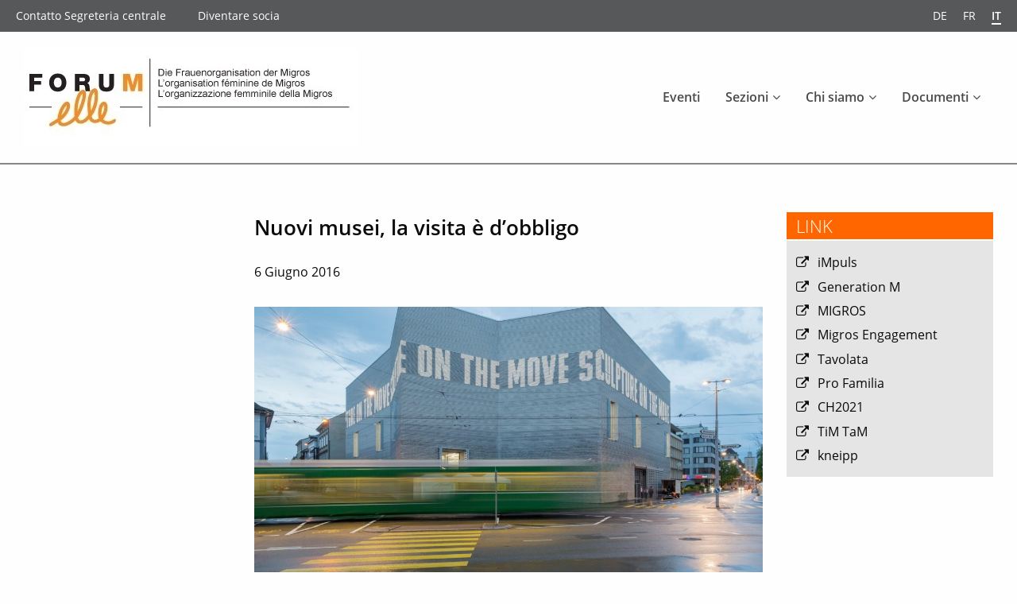

--- FILE ---
content_type: text/html; charset=UTF-8
request_url: https://www.forum-elle.ch/it/2016/06/06/nuovi-musei-la-visita-e-dobbligo/
body_size: 8887
content:
<!DOCTYPE html>
<html lang="it-IT">
  <head>
        <meta charset="utf-8">
    <meta http-equiv="X-UA-Compatible" content="IE=edge">
    <meta name="viewport" content="width=device-width, initial-scale=1">
    <script type="application/ld+json">{
    "@context": "http:\/\/schema.org",
    "@type": "BlogPosting",
    "mainEntityOfPage": {
        "@type": "WebPage"
    },
    "headline": "Nuovi musei, la visita \u00e8 d\u2019obbligo",
    "datePublished": "2016-06-06T12:25:43+00:00",
    "dateModified": "2016-06-07T13:58:37+00:00",
    "author": {
        "@type": "Person",
        "name": "Monika Fr\u00fch"
    },
    "publisher": {
        "@type": "Organization",
        "name": "FORUM elle"
    },
    "description": "Quest\u2019anno in Svizzera apriranno o riapriranno le porte diversi nuovi e rinnovati musei. In alcuni casi l\u2019architettura \u00e8 semplicemente spettacolare, meta perfetta per una gita interessante. Il Kunstmuseum di Basilea \u00e8 gi\u00e0 aperto e ha fatto fatica a gestire l\u2019enorme afflusso di visitatori durante le giornate di porte aperte. Seguir\u00e0 la nuova apertura dopo l\u2019ingrandimento del Museo nazionale di Zurigo, il nuovo Museo d\u2019Arte dei Grigioni di Coira, il Naturmuseum di San Gallo e il Bibel+Orient Museum di Friborgo. Un clic sui nomi in arancione dei musei vi porta direttamente sulla rispettiva website. ",
    "image": {
        "@type": "ImageObject",
        "url": "https:\/\/www.forum-elle.ch\/assets\/lbwp-cdn\/forumelle\/files\/1464273420\/6_neue-museen-in-der-schweiz_kunstmuseum-basel-1200x800.jpg",
        "height": 800,
        "width": 1200
    }
}</script><meta name='robots' content='index, follow, max-image-preview:large, max-snippet:-1, max-video-preview:-1' />

	<!-- This site is optimized with the Yoast SEO plugin v26.7 - https://yoast.com/wordpress/plugins/seo/ -->
	<title>Nuovi musei, la visita è d’obbligo - FORUM elle</title>
	<meta name="description" content="Quest’anno in Svizzera apriranno o riapriranno le porte diversi nuovi e rinnovati musei. In alcuni casi l’architettura è semplicemente spettacolare, meta perfetta per una gita interessante. Il Kunstmuseum di Basilea è già aperto e ha fatto fatica a gestire l’enorme afflusso di visitatori durante le giornate di porte aperte. Seguirà la nuova apertura dopo l’ingrandimento del Museo nazionale di Zurigo, il nuovo Museo d’Arte dei Grigioni di Coira, il Naturmuseum di San Gallo e il Bibel+Orient Museum di Friborgo. Un clic sui nomi in arancione dei musei vi porta direttamente sulla rispettiva website." />
	<link rel="canonical" href="https://www.forum-elle.ch/it/2016/06/06/nuovi-musei-la-visita-e-dobbligo/" />
	<meta property="og:locale" content="it_IT" />
	<meta property="og:type" content="article" />
	<meta property="og:title" content="Nuovi musei, la visita è d’obbligo - FORUM elle" />
	<meta property="og:description" content="Quest’anno in Svizzera apriranno o riapriranno le porte diversi nuovi e rinnovati musei. In alcuni casi l’architettura è semplicemente spettacolare, meta perfetta per una gita interessante. Il Kunstmuseum di Basilea è già aperto e ha fatto fatica a gestire l’enorme afflusso di visitatori durante le giornate di porte aperte. Seguirà la nuova apertura dopo l’ingrandimento del Museo nazionale di Zurigo, il nuovo Museo d’Arte dei Grigioni di Coira, il Naturmuseum di San Gallo e il Bibel+Orient Museum di Friborgo. Un clic sui nomi in arancione dei musei vi porta direttamente sulla rispettiva website." />
	<meta property="og:url" content="https://www.forum-elle.ch/it/2016/06/06/nuovi-musei-la-visita-e-dobbligo/" />
	<meta property="og:site_name" content="FORUM elle" />
	<meta property="article:published_time" content="2016-06-06T12:25:43+00:00" />
	<meta property="article:modified_time" content="2016-06-07T13:58:37+00:00" />
	<meta property="og:image" content="https://assets01.sdd1.ch/assets/lbwp-cdn/forumelle/files/1464273420/6_neue-museen-in-der-schweiz_kunstmuseum-basel.jpg" />
	<meta property="og:image:width" content="1680" />
	<meta property="og:image:height" content="1120" />
	<meta property="og:image:type" content="image/jpeg" />
	<meta name="author" content="Monika Früh" />
	<meta name="twitter:card" content="summary_large_image" />
	<meta name="twitter:label1" content="Written by" />
	<meta name="twitter:data1" content="Monika Früh" />
	<!-- / Yoast SEO plugin. -->


<link rel="alternate" type="application/rss+xml" title="FORUM elle &raquo; Nuovi musei, la visita è d’obbligo Feed dei commenti" href="https://www.forum-elle.ch/it/2016/06/06/nuovi-musei-la-visita-e-dobbligo/feed/" />
<link rel="alternate" title="oEmbed (JSON)" type="application/json+oembed" href="https://www.forum-elle.ch/wp-json/oembed/1.0/embed?url=https%3A%2F%2Fwww.forum-elle.ch%2Fit%2F2016%2F06%2F06%2Fnuovi-musei-la-visita-e-dobbligo%2F&#038;lang=it" />
<link rel="alternate" title="oEmbed (XML)" type="text/xml+oembed" href="https://www.forum-elle.ch/wp-json/oembed/1.0/embed?url=https%3A%2F%2Fwww.forum-elle.ch%2Fit%2F2016%2F06%2F06%2Fnuovi-musei-la-visita-e-dobbligo%2F&#038;format=xml&#038;lang=it" />
<link rel="dns-prefetch" href="https://stats.comotive.ch" />
<link rel="preconnect" href="https://assets01.sdd1.ch" />
<style id='wp-img-auto-sizes-contain-inline-css' type='text/css'>
img:is([sizes=auto i],[sizes^="auto," i]){contain-intrinsic-size:3000px 1500px}
/*# sourceURL=wp-img-auto-sizes-contain-inline-css */
</style>
<link rel='stylesheet' href='https://assets01.sdd1.ch/wp-content/plugins/lbwp/resources/css/lbwp-frontend__489.css' type='text/css' media='all' />
<link rel='stylesheet' href='https://assets01.sdd1.ch/wp-content/plugins/lbwp/resources/libraries/fancybox/fancybox.min__26.css' type='text/css' media='all' />
<link rel='stylesheet' href='https://assets01.sdd1.ch/wp-content/plugins/lbwp/resources/css/events/frontend__489.css' type='text/css' media='all' />
<link rel='stylesheet' href='https://assets01.sdd1.ch/wp-includes/css/dist/block-library/style.min__69.css' type='text/css' media='all' />
<style id='classic-theme-styles-inline-css' type='text/css'>
/*! This file is auto-generated */
.wp-block-button__link{color:#fff;background-color:#32373c;border-radius:9999px;box-shadow:none;text-decoration:none;padding:calc(.667em + 2px) calc(1.333em + 2px);font-size:1.125em}.wp-block-file__button{background:#32373c;color:#fff;text-decoration:none}
/*# sourceURL=/wp-includes/css/classic-themes.min.css */
</style>
<link rel='stylesheet' href='https://assets01.sdd1.ch/wp-content/themes/lbwp-standard-02/assets/_standard/styles/theme__16152.css' type='text/css' media='all' />
<link rel='stylesheet' href='https://assets01.sdd1.ch/wp-content/themes/lbwp-standard-02/assets/_standard/styles/font-awesome.min__16152.css' type='text/css' media='all' />
<link rel='stylesheet' href='https://assets01.sdd1.ch/wp-content/themes/forum-elle/assets/styles/forum-elle__1431.css' type='text/css' media='all' />
<link rel='stylesheet' href='https://assets01.sdd1.ch/wp-content/plugins/lbwp/resources/js/slick-carousel/1.6.x/slick.min__489.css' type='text/css' media='all' />
<script type="text/javascript" src="https://assets01.sdd1.ch/wp-includes/js/jquery/jquery.min__371.js" id="jquery-core-js"></script>
<script type="text/javascript" src="https://assets01.sdd1.ch/wp-includes/js/jquery/jquery-migrate.min__341.js" id="jquery-migrate-js"></script>
<script type="text/javascript" src="https://assets01.sdd1.ch/wp-content/plugins/lbwp/resources/js/focuspoint/jquery.focuspoint.min__489.js" id="lbwp-focuspoint-js"></script>
<link rel="https://api.w.org/" href="https://www.forum-elle.ch/wp-json/" /><link rel="alternate" title="JSON" type="application/json" href="https://www.forum-elle.ch/wp-json/wp/v2/posts/13042" /><link rel="EditURI" type="application/rsd+xml" title="RSD" href="https://www.forum-elle.ch/xmlrpc.php?rsd" />
<link rel='shortlink' href='https://www.forum-elle.ch/?p=13042' />

      <script type="text/javascript">
        var lbwpGlobal = {"language":"it","version":"1431"}
      </script>
    
      <script type="text/javascript">
        var focusPointConfig = {"functionSelector":".lbwp-focuspoint","autoRegisterLibrary":true,"overrideWpGalleries":false,"overrideWpImageBlock":true,"overrideWpGalleryBlock":true,"gallerySettings":{"imageSize":"large","linkTo":false,"imageCrop":true,"columns":3,"printCaptions":false,"dataAttributes":[],"container":"\n        <div class=\"gallery gallery-focuspoint gallery-size-{imageSize} {classes}\">\n          {content}\n        <\/div>\n        {blockCaption}\n      ","element":"\n        <figure class=\"gallery-item\"{attr}>\n          {image}\n          <figcaption>{caption}<\/figcaption>\n        <\/figure>\n      "}};
        jQuery(function() {
          jQuery(focusPointConfig.functionSelector).focusPoint();
        });
        var lbwpReRunTrigger = 0;
        function lbwpReRunFocusPoint() {
          if (lbwpReRunTrigger > 0) clearTimeout(lbwpReRunTrigger);
          lbwpReRunTrigger = setTimeout(function() {
            jQuery(focusPointConfig.functionSelector).focusPoint();
          }, 50);
        }
        function lbwpFixCloneFocusPoint(event, slick) {
          var slider = jQuery(this);
          setTimeout(function() {
            var clones = slider.find(".slick-cloned");
            var items = slider.find(".slick-slide:not(.slick-cloned)").length;
            clones.each(function() {
              var clone = jQuery(this);
              var index = clone.data("slick-index");
              if (index < 0) {
                var originalIndex = (index === -1) ? (items-1) : (items-2);
              } else if (index > 0) {
                var originalIndex = (((index+1) - items) === 1) ? 0 : 1;
              }
              var original = slider.find("[data-slick-index=" + originalIndex  + "] img");
              clone.find("img").attr("style", original.attr("style"));
            });
          }, 350);
	      }
	      document.addEventListener("lazybeforeunveil", function(e){
          lbwpReRunFocusPoint();
        });
      </script>
    <script>var lbwpFormFieldConditions = [];</script>
      <link rel="alternate" type="text/xml" title="www.forum-elle.ch - RSS Feed" href="https://www.forum-elle.ch/it/feed/rss/" />
      <link rel="alternate" type="application/atom+xml" title="www.forum-elle.ch - Atom Feed" href="https://www.forum-elle.ch/it/feed/atom/" />
      <link rel="alternate" type="application/rss+xml" title="www.forum-elle.ch - RSS Feed" href="https://www.forum-elle.ch/it/feed/" />
    <meta name="thumbnail" content="https://assets01.sdd1.ch/assets/lbwp-cdn/forumelle/files/1464273420/6_neue-museen-in-der-schweiz_kunstmuseum-basel-300x300.jpg" />
    <link href="https://assets01.sdd1.ch/wp-content/themes/lbwp-standard-02/assets/_standard/fonts/opensans/opensans.css" rel="stylesheet" type="text/css">      </head>
<body class="wp-singular post-template-default single single-post postid-13042 single-format-standard wp-theme-lbwp-standard-02 wp-child-theme-forum-elle mfred-gallery-default lang-it">


<div class="off-canvas-wrapper">
  <div class="off-canvas-wrapper-inner" data-off-canvas-wrapper>
  <div class="off-canvas position-right" id="mfred-main-off-canvas" data-off-canvas >
          <nav class="lang">
        <ul>
                      <li class="">
              <a href="https://www.forum-elle.ch/de/"><b>de</b></a>
            </li>
                      <li class="">
              <a href="https://www.forum-elle.ch/fr/"><b>fr</b></a>
            </li>
                      <li class="current">
              <a href="https://www.forum-elle.ch/it/2016/06/06/nuovi-musei-la-visita-e-dobbligo/"><b>it</b></a>
            </li>
                  </ul>
      </nav>
        <nav class="main v-list"><ul id="mfred-main-menu-mobile" class="root"><li id="menu-item-9187" class="menu-item menu-item-type-post_type menu-item-object-page menu-item-9187"><a href="https://www.forum-elle.ch/it/programma-di-eventi/">Eventi</a></li>
<li id="menu-item-9736" class="menu-item menu-item-type-custom menu-item-object-custom menu-item-has-children menu-item-9736"><a href="/it/sektionen/">Sezioni</a>
<ul class="sub-menu">
	<li id="menu-item-9651" class="menu-item menu-item-type-post_type menu-item-object-section menu-item-9651"><a href="https://www.forum-elle.ch/it/sektionen/alto-vallese/">Alto Vallese</a></li>
	<li id="menu-item-9656" class="menu-item menu-item-type-post_type menu-item-object-section menu-item-9656"><a href="https://www.forum-elle.ch/it/sektionen/argovia/">Argovia</a></li>
	<li id="menu-item-9661" class="menu-item menu-item-type-post_type menu-item-object-section menu-item-9661"><a href="https://www.forum-elle.ch/it/sektionen/basilea/">Basilea</a></li>
	<li id="menu-item-9666" class="menu-item menu-item-type-post_type menu-item-object-section menu-item-9666"><a href="https://www.forum-elle.ch/it/sektionen/basso-vallese/">Basso Vallese</a></li>
	<li id="menu-item-9671" class="menu-item menu-item-type-post_type menu-item-object-section menu-item-9671"><a href="https://www.forum-elle.ch/it/sektionen/berna/">Berna</a></li>
	<li id="menu-item-9676" class="menu-item menu-item-type-post_type menu-item-object-section menu-item-9676"><a href="https://www.forum-elle.ch/it/sektionen/friburgo/">Friburgo</a></li>
	<li id="menu-item-9686" class="menu-item menu-item-type-post_type menu-item-object-section menu-item-9686"><a href="https://www.forum-elle.ch/it/sektionen/lucerna/">Lucerna / Svizzera centrale</a></li>
	<li id="menu-item-9691" class="menu-item menu-item-type-post_type menu-item-object-section menu-item-9691"><a href="https://www.forum-elle.ch/it/sektionen/neuchatel-it/">Neuchatel</a></li>
	<li id="menu-item-9696" class="menu-item menu-item-type-post_type menu-item-object-section menu-item-9696"><a href="https://www.forum-elle.ch/it/sektionen/raetia-coira/">Rätia Coira</a></li>
	<li id="menu-item-9701" class="menu-item menu-item-type-post_type menu-item-object-section menu-item-9701"><a href="https://www.forum-elle.ch/it/sektionen/san-gallo/">San Gallo</a></li>
	<li id="menu-item-9706" class="menu-item menu-item-type-post_type menu-item-object-section menu-item-9706"><a href="https://www.forum-elle.ch/it/sektionen/sciaffusa/">Sciaffusa</a></li>
	<li id="menu-item-9711" class="menu-item menu-item-type-post_type menu-item-object-section menu-item-9711"><a href="https://www.forum-elle.ch/it/sektionen/soletta/">Soletta</a></li>
	<li id="menu-item-9716" class="menu-item menu-item-type-post_type menu-item-object-section menu-item-9716"><a href="https://www.forum-elle.ch/it/sektionen/ticino/">Ticino</a></li>
	<li id="menu-item-9721" class="menu-item menu-item-type-post_type menu-item-object-section menu-item-9721"><a href="https://www.forum-elle.ch/it/sektionen/vaud-it/">Vaud</a></li>
	<li id="menu-item-9726" class="menu-item menu-item-type-post_type menu-item-object-section menu-item-9726"><a href="https://www.forum-elle.ch/it/sektionen/winterthur-it/">Winterthur</a></li>
	<li id="menu-item-9731" class="menu-item menu-item-type-post_type menu-item-object-section menu-item-9731"><a href="https://www.forum-elle.ch/it/sektionen/zurigo/">Zurigo</a></li>
</ul>
</li>
<li id="menu-item-9737" class="menu-item menu-item-type-post_type menu-item-object-page menu-item-has-children menu-item-9737"><a href="https://www.forum-elle.ch/it/chi-siamo/">Chi siamo</a>
<ul class="sub-menu">
	<li id="menu-item-9742" class="menu-item menu-item-type-post_type menu-item-object-page menu-item-9742"><a href="https://www.forum-elle.ch/it/chi-siamo/forum-elle-una-storia-movimentata/">Storia</a></li>
	<li id="menu-item-9747" class="menu-item menu-item-type-post_type menu-item-object-page menu-item-9747"><a href="https://www.forum-elle.ch/it/chi-siamo/organizzazione/">Organizzazione</a></li>
	<li id="menu-item-10338" class="menu-item menu-item-type-post_type menu-item-object-page menu-item-10338"><a href="https://www.forum-elle.ch/it/documenti/impressioni/">Immagini</a></li>
</ul>
</li>
<li id="menu-item-10202" class="menu-item menu-item-type-custom menu-item-object-custom menu-item-has-children menu-item-10202"><a href="/it/documenti/media/">Documenti</a>
<ul class="sub-menu">
	<li id="menu-item-10200" class="menu-item menu-item-type-post_type menu-item-object-page menu-item-10200"><a href="https://www.forum-elle.ch/it/documenti/media/">Media</a></li>
	<li id="menu-item-9646" class="menu-item menu-item-type-post_type menu-item-object-page menu-item-9646"><a href="https://www.forum-elle.ch/it/documenti/pubblicazioni/">Pubblicazioni</a></li>
	<li id="menu-item-10204" class="menu-item menu-item-type-post_type menu-item-object-page menu-item-10204"><a href="https://www.forum-elle.ch/it/documenti/rapporto-annuale/">Rapporto annuale</a></li>
	<li id="menu-item-10206" class="menu-item menu-item-type-post_type menu-item-object-page menu-item-10206"><a href="https://www.forum-elle.ch/it/documenti/cronaca/">Cronaca</a></li>
</ul>
</li>
</ul></nav>    <nav class="meta v-list"><ul id="menu-topmenu-it" class=""><li id="menu-item-15138" class="menu-item menu-item-type-post_type menu-item-object-page menu-item-15138"><a href="https://www.forum-elle.ch/it/chi-siamo/contatto/">Contatto Segreteria centrale</a></li>
<li id="menu-item-9626" class="menu-item menu-item-type-post_type menu-item-object-page menu-item-9626"><a href="https://www.forum-elle.ch/it/chi-siamo/diventare-socia/">Diventare socia</a></li>
</ul></nav>    <div class="close-button-wrapper">
      <button class="close-button" aria-label="Close menu" type="button" data-close>
        <i class="fa fa-close"></i>
      </button>
    </div>
  </div>
  <div class="off-canvas-content" data-off-canvas-content>
  <div id="mfred-topbar" class="multilang">
    <div>
      <nav>
        <div class="lbwp-skip-links">
          <ul>
            <li><a href="#content-start">Zum Inhalt wechseln</a></li>
                          <li><a href="#main-nav">Direkt zur Hauptnavigation</a></li>
                      </ul>
        </div>

                  <div class="lang-nav">
            <ul>
                              <li class=""><a
                    href="https://www.forum-elle.ch/de/">de</a></li>
                                <li class=""><a
                    href="https://www.forum-elle.ch/fr/">fr</a></li>
                                <li class="current"><a
                    href="https://www.forum-elle.ch/it/2016/06/06/nuovi-musei-la-visita-e-dobbligo/">it</a></li>
                            </ul>
          </div>
        
        <div class="meta-nav">
          <ul id="menu-topmenu-it-1" class=""><li class="menu-item menu-item-type-post_type menu-item-object-page menu-item-15138"><a href="https://www.forum-elle.ch/it/chi-siamo/contatto/">Contatto Segreteria centrale</a></li>
<li class="menu-item menu-item-type-post_type menu-item-object-page menu-item-9626"><a href="https://www.forum-elle.ch/it/chi-siamo/diventare-socia/">Diventare socia</a></li>
</ul>        </div>
      </nav>
          </div>
  </div>

  
<header id="mfred-main-nav">
  <div>
    <div>
              <div class="logo">
          <div>
            <a href="https://www.forum-elle.ch/it/">
              <img src="https://assets01.sdd1.ch/assets/lbwp-cdn/forumelle/files/1452075974/forum-elle-logo.jpg" alt="Logo FORUM elle">            </a>
          </div>
        </div>
      
      <div class="main-nav">
        <nav>
          <ul id="mfred-main-menu-desktop" class="root"><li class="menu-item menu-item-type-post_type menu-item-object-page menu-item-9187"><a href="https://www.forum-elle.ch/it/programma-di-eventi/">Eventi</a></li>
<li class="menu-item menu-item-type-custom menu-item-object-custom menu-item-has-children menu-item-9736"><a href="/it/sektionen/">Sezioni</a>
<ul class="sub-menu">
	<li class="menu-item menu-item-type-post_type menu-item-object-section menu-item-9651"><a href="https://www.forum-elle.ch/it/sektionen/alto-vallese/">Alto Vallese</a></li>
	<li class="menu-item menu-item-type-post_type menu-item-object-section menu-item-9656"><a href="https://www.forum-elle.ch/it/sektionen/argovia/">Argovia</a></li>
	<li class="menu-item menu-item-type-post_type menu-item-object-section menu-item-9661"><a href="https://www.forum-elle.ch/it/sektionen/basilea/">Basilea</a></li>
	<li class="menu-item menu-item-type-post_type menu-item-object-section menu-item-9666"><a href="https://www.forum-elle.ch/it/sektionen/basso-vallese/">Basso Vallese</a></li>
	<li class="menu-item menu-item-type-post_type menu-item-object-section menu-item-9671"><a href="https://www.forum-elle.ch/it/sektionen/berna/">Berna</a></li>
	<li class="menu-item menu-item-type-post_type menu-item-object-section menu-item-9676"><a href="https://www.forum-elle.ch/it/sektionen/friburgo/">Friburgo</a></li>
	<li class="menu-item menu-item-type-post_type menu-item-object-section menu-item-9686"><a href="https://www.forum-elle.ch/it/sektionen/lucerna/">Lucerna / Svizzera centrale</a></li>
	<li class="menu-item menu-item-type-post_type menu-item-object-section menu-item-9691"><a href="https://www.forum-elle.ch/it/sektionen/neuchatel-it/">Neuchatel</a></li>
	<li class="menu-item menu-item-type-post_type menu-item-object-section menu-item-9696"><a href="https://www.forum-elle.ch/it/sektionen/raetia-coira/">Rätia Coira</a></li>
	<li class="menu-item menu-item-type-post_type menu-item-object-section menu-item-9701"><a href="https://www.forum-elle.ch/it/sektionen/san-gallo/">San Gallo</a></li>
	<li class="menu-item menu-item-type-post_type menu-item-object-section menu-item-9706"><a href="https://www.forum-elle.ch/it/sektionen/sciaffusa/">Sciaffusa</a></li>
	<li class="menu-item menu-item-type-post_type menu-item-object-section menu-item-9711"><a href="https://www.forum-elle.ch/it/sektionen/soletta/">Soletta</a></li>
	<li class="menu-item menu-item-type-post_type menu-item-object-section menu-item-9716"><a href="https://www.forum-elle.ch/it/sektionen/ticino/">Ticino</a></li>
	<li class="menu-item menu-item-type-post_type menu-item-object-section menu-item-9721"><a href="https://www.forum-elle.ch/it/sektionen/vaud-it/">Vaud</a></li>
	<li class="menu-item menu-item-type-post_type menu-item-object-section menu-item-9726"><a href="https://www.forum-elle.ch/it/sektionen/winterthur-it/">Winterthur</a></li>
	<li class="menu-item menu-item-type-post_type menu-item-object-section menu-item-9731"><a href="https://www.forum-elle.ch/it/sektionen/zurigo/">Zurigo</a></li>
</ul>
</li>
<li class="menu-item menu-item-type-post_type menu-item-object-page menu-item-has-children menu-item-9737"><a href="https://www.forum-elle.ch/it/chi-siamo/">Chi siamo</a>
<ul class="sub-menu">
	<li class="menu-item menu-item-type-post_type menu-item-object-page menu-item-9742"><a href="https://www.forum-elle.ch/it/chi-siamo/forum-elle-una-storia-movimentata/">Storia</a></li>
	<li class="menu-item menu-item-type-post_type menu-item-object-page menu-item-9747"><a href="https://www.forum-elle.ch/it/chi-siamo/organizzazione/">Organizzazione</a></li>
	<li class="menu-item menu-item-type-post_type menu-item-object-page menu-item-10338"><a href="https://www.forum-elle.ch/it/documenti/impressioni/">Immagini</a></li>
</ul>
</li>
<li class="menu-item menu-item-type-custom menu-item-object-custom menu-item-has-children menu-item-10202"><a href="/it/documenti/media/">Documenti</a>
<ul class="sub-menu">
	<li class="menu-item menu-item-type-post_type menu-item-object-page menu-item-10200"><a href="https://www.forum-elle.ch/it/documenti/media/">Media</a></li>
	<li class="menu-item menu-item-type-post_type menu-item-object-page menu-item-9646"><a href="https://www.forum-elle.ch/it/documenti/pubblicazioni/">Pubblicazioni</a></li>
	<li class="menu-item menu-item-type-post_type menu-item-object-page menu-item-10204"><a href="https://www.forum-elle.ch/it/documenti/rapporto-annuale/">Rapporto annuale</a></li>
	<li class="menu-item menu-item-type-post_type menu-item-object-page menu-item-10206"><a href="https://www.forum-elle.ch/it/documenti/cronaca/">Cronaca</a></li>
</ul>
</li>
</ul>        </nav>
      </div>

      <div class="icons">
                          <button class="main-nav-toggle" data-toggle="mfred-main-off-canvas" aria-hidden="true"><i class="fa fa-bars"></i></button>
              </div>

    </div>
  </div>
</header>
  <header id="mfred-header-banner" class="" >
      </header>


<main id="mfred-main-wrapper">
  <aside id="mfred-main-sidebar-left" class="mfred-main-sidebar" >
  <div class="widgets" >
        <div class="column-spacer"></div>
  </div>
</aside>    <div id="mfred-main-content">
    <article id="content-start" class="post-13042 post type-post status-publish format-standard has-post-thumbnail hentry category-newsletter-it">
            <header>
        <h1>Nuovi musei, la visita è d’obbligo</h1>
        <time class="entry-date published item" datetime="2016-06-06T14:25:43+02:00">6 Giugno 2016</time>      </header>
          <div class="post-image main-content">
        <div class="lbwp-focuspoint-container ">
          <figure class="lbwp-focuspoint" 
            data-focus-x="0" data-focus-y="0"
            data-focus-w="1200" data-focus-h="800">
            <img src="https://assets01.sdd1.ch/assets/lbwp-cdn/forumelle/files/1464273420/6_neue-museen-in-der-schweiz_kunstmuseum-basel-1200x800.jpg" class="attachment-large size-large" alt="" decoding="async" fetchpriority="high" srcset="https://assets01.sdd1.ch/assets/lbwp-cdn/forumelle/files/1464273420/6_neue-museen-in-der-schweiz_kunstmuseum-basel-1200x800.jpg 1200w, https://assets01.sdd1.ch/assets/lbwp-cdn/forumelle/files/1464273420/6_neue-museen-in-der-schweiz_kunstmuseum-basel-600x400.jpg 600w, https://assets01.sdd1.ch/assets/lbwp-cdn/forumelle/files/1464273420/6_neue-museen-in-der-schweiz_kunstmuseum-basel.jpg 1680w" sizes="(max-width: 1200px) 100vw, 1200px" width="1200" height="800" />
          </figure>
        </div>
      </div>      <div class="lbwp-editor-content">
        <p>Seguirà la nuova apertura dopo l’ingrandimento del <a href="http://www.nationalmuseum.ch/i/">Museo nazionale di Zurigo</a>, il nuovo Museo d’Arte dei Grigioni di Coira (nuovo sito internet dal 25. giugno su buendner-kunstmuseum.ch), il <a href="http://www.naturmuseumsg.ch">Naturmuseum di San Gallo</a> e il <a href="http://www.bible-orient-museum.ch">Bibel+Orient Museum di Friborgo</a>. Un clic sui nomi in arancione dei musei vi porta direttamente sulla rispettiva website.</p>
      </div>
          </article>

    
  </div>

    <aside id="mfred-main-sidebar-right" class="mfred-main-sidebar" >
  <div class="widgets"><div id="text-7" class="standard-widget widget widget_text"><h2><span>Link</span></h2>			<div class="textwidget"><ul class="links">
<li><a href="https://impuls.migros.ch/it" target="_blank" rel="noopener">iMpuls</a></li>
<li><a href="http://www.migros.ch/generation-m/it.html" target="_blank" rel="noopener">Generation M</a></li>
<li><a href="http://www.migros.ch/it.html" target="_blank" rel="noopener">MIGROS</a></li>
<li><a href="https://www.migros-engagement.ch/it" target="_blank" rel="noopener">Migros Engagement</a></li>
<li><a href="https://www.tavolata.ch/it/" target="_blank" rel="noopener">Tavolata</a></li>
<li><a href="http://www.profamilia.ch/home-it.html" target="_blank" rel="noopener">Pro Familia</a></li>
<li><a href="https://ch2021.ch/it/" target="_blank" rel="noopener">CH2021</a></li>
<li><a href="https://www.tim-tam.ch/it/home" target="_blank" rel="noopener">TiM TaM</a></li>
<li><a href="https://kneipp.ch/events/veranstaltungen-forum-elle-in-der-ganzen-schweiz/" target="_blank" rel="noopener">kneipp</a></li>
</ul>
</div>
		</div></div></aside>
</main>

        <footer>

            <div id="mfred-footer-2"><div class="widgets"><div id="nav_menu-4" class="widget widget_nav_menu"><div class="menu-footer-it-container"><ul id="menu-footer-it" class="menu"><li id="menu-item-52276" class="menu-item menu-item-type-post_type menu-item-object-page menu-item-52276"><a href="https://www.forum-elle.ch/de/interner-bereich/">Area interna (DE)</a></li>
<li id="menu-item-20412" class="menu-item menu-item-type-post_type menu-item-object-page menu-item-20412"><a href="https://www.forum-elle.ch/de/impressum/">Impressum</a></li>
<li id="menu-item-23525" class="menu-item menu-item-type-post_type menu-item-object-page menu-item-23525"><a href="https://www.forum-elle.ch/it/dichiarazione-sulla-protezione-dei-dati/">Tutela dei dati</a></li>
</ul></div></div><div id="clonedcontentwidget-3" class="widget widget_text clone-widget"><h2><span>Adresse</span></h2>			<div class="textwidget"><p><strong>Forum elle </strong>· Zentralsekretariat · Weiherweg 18 · 4054 Basel · <a href="mailto:info@forum-elle.ch">info@forum-elle.ch</a></p>
</div>
		</div></div></div>

            
        </footer>
        </div>
      </div>
    </div>
        <script type="speculationrules">
{"prefetch":[{"source":"document","where":{"and":[{"href_matches":"/*"},{"not":{"href_matches":["/wp-*.php","/wp-admin/*","/assets/lbwp-cdn/forumelle/files/*","/wp-content/*","/wp-content/plugins/*","/wp-content/themes/forum-elle/*","/wp-content/themes/lbwp-standard-02/*","/*\\?(.+)"]}},{"not":{"selector_matches":"a[rel~=\"nofollow\"]"}},{"not":{"selector_matches":".no-prefetch, .no-prefetch a"}}]},"eagerness":"conservative"}]}
</script>

      <script type="text/javascript">
        // Provide Opt Out function and opt-out by ommiting the code
        var trackingActive = document.cookie.indexOf("matomo-disable-site=true") == -1;
        var lbwpTrackingMsg = trackingActive ? 
          "La registrazione del comportamento d\'uso è stata disattivata." :
          "Die Aufzeichnung des Nutzungsverhaltens wurde aktiviert.";
        // Set cookie if not already set
        if(document.cookie.indexOf("matomo-disable-site") < 0){
          document.cookie = "matomo-disable-site=false; expires=Thu, 31 Dec 2099 23:59:59 UTC; path=/"
        }
        
        jQuery(".lbwp-tracking-opt-in a").click(function() {
          document.cookie = "matomo-disable-site=" + 
            (trackingActive ? "false" : "true") + 
          "; expires=Thu, 31 Dec 2099 23:59:59 UTC; path=/";
          alert(lbwpTrackingMsg);
        });
        
        // If not disabled, start tracking
        if (document.cookie.indexOf("matomo-disable-site=true") == -1) {
          var _paq = _paq || [];
          _paq.push(["disableCookies"]);
          _paq.push(["trackPageView"]);
          _paq.push(["enableLinkTracking"]);
          (function() {
            var u="https://stats.comotive.ch/";
            _paq.push(["setTrackerUrl", u + "piwik.php"]);
            _paq.push(["setSiteId", 11]);
            var d=document, g=d.createElement("script"), s=d.getElementsByTagName("script")[0];
            g.type="text/javascript"; g.async=true; g.defer=true; g.src=u+"piwik.js"; s.parentNode.insertBefore(g,s);
          })();
        }
      </script>
      <noscript>
        <p><img src="https://stats.comotive.ch/piwik.php?idsite=11" style="border:0;" alt="" /></p>
      </noscript>
    
      <script type="text/javascript">
        var FancyBoxConfig = {"margin":0,"padding":10,"grouping":"automatic","ifGalleryRegisterAutoImages":true,"alwaysAddGalleryItemClasses":true,"shortcodeForceFileLinks":true,"shortcodeForceImageSize":"","automaticImagesAsGroup":true,"swipeOnlyActive":false,"swipeOnlyAddHandles":false,"swipeOnlyDetermination":"width","swipeOnlyBreakpointWidth":0,"swipeOnlyUseFancybox":false,"calcFixHeight":false,"calcModeHandlesVerticalPosition":"none","showNumberOfImages":false,"textNumberOfImages":"{index} \/ {total}","effectOpen":"fade","effectClose":"fade","effectNext":"elastic","effectPrev":"elastic"};
      </script>
    
      <script type="text/javascript">
        var lbwpResponsiveIframeConfig = {"selectors":"iframe[src*=\"\/\/www.youtube.com\/\"], iframe[src*=\"\/\/www.youtube-nocookie.com\/\"], iframe[src*=\"\/\/player.vimeo.com\/\"], iframe[src*=\"\/\/cdnapisec.kaltura.com\/\"], iframe.fix-ratio","containerClasses":"lbwp-iframe-container ratio-16x9","containerTag":"div","wrapperClasses":"lbwp-iframe-wrapper","wrapperTag":"div"};
      </script>
    <style id='global-styles-inline-css' type='text/css'>
:root{--wp--preset--aspect-ratio--square: 1;--wp--preset--aspect-ratio--4-3: 4/3;--wp--preset--aspect-ratio--3-4: 3/4;--wp--preset--aspect-ratio--3-2: 3/2;--wp--preset--aspect-ratio--2-3: 2/3;--wp--preset--aspect-ratio--16-9: 16/9;--wp--preset--aspect-ratio--9-16: 9/16;--wp--preset--color--black: #000000;--wp--preset--color--cyan-bluish-gray: #abb8c3;--wp--preset--color--white: #ffffff;--wp--preset--color--pale-pink: #f78da7;--wp--preset--color--vivid-red: #cf2e2e;--wp--preset--color--luminous-vivid-orange: #ff6900;--wp--preset--color--luminous-vivid-amber: #fcb900;--wp--preset--color--light-green-cyan: #7bdcb5;--wp--preset--color--vivid-green-cyan: #00d084;--wp--preset--color--pale-cyan-blue: #8ed1fc;--wp--preset--color--vivid-cyan-blue: #0693e3;--wp--preset--color--vivid-purple: #9b51e0;--wp--preset--gradient--vivid-cyan-blue-to-vivid-purple: linear-gradient(135deg,rgb(6,147,227) 0%,rgb(155,81,224) 100%);--wp--preset--gradient--light-green-cyan-to-vivid-green-cyan: linear-gradient(135deg,rgb(122,220,180) 0%,rgb(0,208,130) 100%);--wp--preset--gradient--luminous-vivid-amber-to-luminous-vivid-orange: linear-gradient(135deg,rgb(252,185,0) 0%,rgb(255,105,0) 100%);--wp--preset--gradient--luminous-vivid-orange-to-vivid-red: linear-gradient(135deg,rgb(255,105,0) 0%,rgb(207,46,46) 100%);--wp--preset--gradient--very-light-gray-to-cyan-bluish-gray: linear-gradient(135deg,rgb(238,238,238) 0%,rgb(169,184,195) 100%);--wp--preset--gradient--cool-to-warm-spectrum: linear-gradient(135deg,rgb(74,234,220) 0%,rgb(151,120,209) 20%,rgb(207,42,186) 40%,rgb(238,44,130) 60%,rgb(251,105,98) 80%,rgb(254,248,76) 100%);--wp--preset--gradient--blush-light-purple: linear-gradient(135deg,rgb(255,206,236) 0%,rgb(152,150,240) 100%);--wp--preset--gradient--blush-bordeaux: linear-gradient(135deg,rgb(254,205,165) 0%,rgb(254,45,45) 50%,rgb(107,0,62) 100%);--wp--preset--gradient--luminous-dusk: linear-gradient(135deg,rgb(255,203,112) 0%,rgb(199,81,192) 50%,rgb(65,88,208) 100%);--wp--preset--gradient--pale-ocean: linear-gradient(135deg,rgb(255,245,203) 0%,rgb(182,227,212) 50%,rgb(51,167,181) 100%);--wp--preset--gradient--electric-grass: linear-gradient(135deg,rgb(202,248,128) 0%,rgb(113,206,126) 100%);--wp--preset--gradient--midnight: linear-gradient(135deg,rgb(2,3,129) 0%,rgb(40,116,252) 100%);--wp--preset--font-size--small: 13px;--wp--preset--font-size--medium: 20px;--wp--preset--font-size--large: 36px;--wp--preset--font-size--x-large: 42px;--wp--preset--spacing--20: 0.44rem;--wp--preset--spacing--30: 0.67rem;--wp--preset--spacing--40: 1rem;--wp--preset--spacing--50: 1.5rem;--wp--preset--spacing--60: 2.25rem;--wp--preset--spacing--70: 3.38rem;--wp--preset--spacing--80: 5.06rem;--wp--preset--shadow--natural: 6px 6px 9px rgba(0, 0, 0, 0.2);--wp--preset--shadow--deep: 12px 12px 50px rgba(0, 0, 0, 0.4);--wp--preset--shadow--sharp: 6px 6px 0px rgba(0, 0, 0, 0.2);--wp--preset--shadow--outlined: 6px 6px 0px -3px rgb(255, 255, 255), 6px 6px rgb(0, 0, 0);--wp--preset--shadow--crisp: 6px 6px 0px rgb(0, 0, 0);}:where(.is-layout-flex){gap: 0.5em;}:where(.is-layout-grid){gap: 0.5em;}body .is-layout-flex{display: flex;}.is-layout-flex{flex-wrap: wrap;align-items: center;}.is-layout-flex > :is(*, div){margin: 0;}body .is-layout-grid{display: grid;}.is-layout-grid > :is(*, div){margin: 0;}:where(.wp-block-columns.is-layout-flex){gap: 2em;}:where(.wp-block-columns.is-layout-grid){gap: 2em;}:where(.wp-block-post-template.is-layout-flex){gap: 1.25em;}:where(.wp-block-post-template.is-layout-grid){gap: 1.25em;}.has-black-color{color: var(--wp--preset--color--black) !important;}.has-cyan-bluish-gray-color{color: var(--wp--preset--color--cyan-bluish-gray) !important;}.has-white-color{color: var(--wp--preset--color--white) !important;}.has-pale-pink-color{color: var(--wp--preset--color--pale-pink) !important;}.has-vivid-red-color{color: var(--wp--preset--color--vivid-red) !important;}.has-luminous-vivid-orange-color{color: var(--wp--preset--color--luminous-vivid-orange) !important;}.has-luminous-vivid-amber-color{color: var(--wp--preset--color--luminous-vivid-amber) !important;}.has-light-green-cyan-color{color: var(--wp--preset--color--light-green-cyan) !important;}.has-vivid-green-cyan-color{color: var(--wp--preset--color--vivid-green-cyan) !important;}.has-pale-cyan-blue-color{color: var(--wp--preset--color--pale-cyan-blue) !important;}.has-vivid-cyan-blue-color{color: var(--wp--preset--color--vivid-cyan-blue) !important;}.has-vivid-purple-color{color: var(--wp--preset--color--vivid-purple) !important;}.has-black-background-color{background-color: var(--wp--preset--color--black) !important;}.has-cyan-bluish-gray-background-color{background-color: var(--wp--preset--color--cyan-bluish-gray) !important;}.has-white-background-color{background-color: var(--wp--preset--color--white) !important;}.has-pale-pink-background-color{background-color: var(--wp--preset--color--pale-pink) !important;}.has-vivid-red-background-color{background-color: var(--wp--preset--color--vivid-red) !important;}.has-luminous-vivid-orange-background-color{background-color: var(--wp--preset--color--luminous-vivid-orange) !important;}.has-luminous-vivid-amber-background-color{background-color: var(--wp--preset--color--luminous-vivid-amber) !important;}.has-light-green-cyan-background-color{background-color: var(--wp--preset--color--light-green-cyan) !important;}.has-vivid-green-cyan-background-color{background-color: var(--wp--preset--color--vivid-green-cyan) !important;}.has-pale-cyan-blue-background-color{background-color: var(--wp--preset--color--pale-cyan-blue) !important;}.has-vivid-cyan-blue-background-color{background-color: var(--wp--preset--color--vivid-cyan-blue) !important;}.has-vivid-purple-background-color{background-color: var(--wp--preset--color--vivid-purple) !important;}.has-black-border-color{border-color: var(--wp--preset--color--black) !important;}.has-cyan-bluish-gray-border-color{border-color: var(--wp--preset--color--cyan-bluish-gray) !important;}.has-white-border-color{border-color: var(--wp--preset--color--white) !important;}.has-pale-pink-border-color{border-color: var(--wp--preset--color--pale-pink) !important;}.has-vivid-red-border-color{border-color: var(--wp--preset--color--vivid-red) !important;}.has-luminous-vivid-orange-border-color{border-color: var(--wp--preset--color--luminous-vivid-orange) !important;}.has-luminous-vivid-amber-border-color{border-color: var(--wp--preset--color--luminous-vivid-amber) !important;}.has-light-green-cyan-border-color{border-color: var(--wp--preset--color--light-green-cyan) !important;}.has-vivid-green-cyan-border-color{border-color: var(--wp--preset--color--vivid-green-cyan) !important;}.has-pale-cyan-blue-border-color{border-color: var(--wp--preset--color--pale-cyan-blue) !important;}.has-vivid-cyan-blue-border-color{border-color: var(--wp--preset--color--vivid-cyan-blue) !important;}.has-vivid-purple-border-color{border-color: var(--wp--preset--color--vivid-purple) !important;}.has-vivid-cyan-blue-to-vivid-purple-gradient-background{background: var(--wp--preset--gradient--vivid-cyan-blue-to-vivid-purple) !important;}.has-light-green-cyan-to-vivid-green-cyan-gradient-background{background: var(--wp--preset--gradient--light-green-cyan-to-vivid-green-cyan) !important;}.has-luminous-vivid-amber-to-luminous-vivid-orange-gradient-background{background: var(--wp--preset--gradient--luminous-vivid-amber-to-luminous-vivid-orange) !important;}.has-luminous-vivid-orange-to-vivid-red-gradient-background{background: var(--wp--preset--gradient--luminous-vivid-orange-to-vivid-red) !important;}.has-very-light-gray-to-cyan-bluish-gray-gradient-background{background: var(--wp--preset--gradient--very-light-gray-to-cyan-bluish-gray) !important;}.has-cool-to-warm-spectrum-gradient-background{background: var(--wp--preset--gradient--cool-to-warm-spectrum) !important;}.has-blush-light-purple-gradient-background{background: var(--wp--preset--gradient--blush-light-purple) !important;}.has-blush-bordeaux-gradient-background{background: var(--wp--preset--gradient--blush-bordeaux) !important;}.has-luminous-dusk-gradient-background{background: var(--wp--preset--gradient--luminous-dusk) !important;}.has-pale-ocean-gradient-background{background: var(--wp--preset--gradient--pale-ocean) !important;}.has-electric-grass-gradient-background{background: var(--wp--preset--gradient--electric-grass) !important;}.has-midnight-gradient-background{background: var(--wp--preset--gradient--midnight) !important;}.has-small-font-size{font-size: var(--wp--preset--font-size--small) !important;}.has-medium-font-size{font-size: var(--wp--preset--font-size--medium) !important;}.has-large-font-size{font-size: var(--wp--preset--font-size--large) !important;}.has-x-large-font-size{font-size: var(--wp--preset--font-size--x-large) !important;}
/*# sourceURL=global-styles-inline-css */
</style>
<script type="text/javascript" src="https://assets01.sdd1.ch/wp-content/plugins/lbwp/resources/libraries/fancybox/fancybox__26.js" id="lbwp-fancybox-js"></script>
<script type="text/javascript" src="https://assets01.sdd1.ch/wp-content/plugins/lbwp/resources/libraries/fancybox/lbwp-fancybox__26.js" id="lbwp-auto-fancybox-js"></script>
<script type="text/javascript" src="https://assets01.sdd1.ch/wp-content/plugins/lbwp/resources/js/lbwp-responsive-iframes__489.js" id="lbwp-responsive-iframes-js"></script>
<script type="text/javascript" src="https://assets01.sdd1.ch/wp-content/plugins/lbwp/resources/js/events/frontend__489.js" id="lbwp-events-fe-js-js"></script>
<script type="text/javascript" id="pll_cookie_script-js-after">
/* <![CDATA[ */
(function() {
				var expirationDate = new Date();
				expirationDate.setTime( expirationDate.getTime() + 31536000 * 1000 );
				document.cookie = "pll_language=it; expires=" + expirationDate.toUTCString() + "; path=/; secure; SameSite=Lax";
			}());

//# sourceURL=pll_cookie_script-js-after
/* ]]> */
</script>
<script type="text/javascript" src="https://assets01.sdd1.ch/wp-content/themes/lbwp-standard-02/assets/_standard/scripts/modernizr-flexbox__16152.js" id="modernizr-js"></script>
<script type="text/javascript" src="https://assets01.sdd1.ch/wp-content/plugins/lbwp/resources/scss/zurb-foundation/6.3.x/dist/js/plugins/foundation.core.min__16152.js" id="foundation-core-js"></script>
<script type="text/javascript" src="https://assets01.sdd1.ch/wp-content/plugins/lbwp/resources/scss/zurb-foundation/6.3.x/dist/js/plugins/foundation.util.mediaQuery.min__16152.js" id="foundation-util-mediaquery-js"></script>
<script type="text/javascript" src="https://assets01.sdd1.ch/wp-content/plugins/lbwp/resources/scss/zurb-foundation/6.3.x/dist/js/plugins/foundation.util.triggers.min__16152.js" id="foundation-triggers-js"></script>
<script type="text/javascript" src="https://assets01.sdd1.ch/wp-content/plugins/lbwp/resources/scss/zurb-foundation/6.3.x/dist/js/plugins/foundation.util.motion.min__16152.js" id="foundation-motion-js"></script>
<script type="text/javascript" src="https://assets01.sdd1.ch/wp-content/plugins/lbwp/resources/scss/zurb-foundation/6.3.x/dist/js/plugins/foundation.util.keyboard.min__16152.js" id="foundation-keyboard-js"></script>
<script type="text/javascript" src="https://assets01.sdd1.ch/wp-content/plugins/lbwp/resources/scss/zurb-foundation/6.3.x/dist/js/plugins/foundation.offcanvas.min__16152.js" id="foundation-offcanvas-js"></script>
<script type="text/javascript" src="https://assets01.sdd1.ch/wp-content/themes/lbwp-standard-02/assets/_standard/scripts/theme.lbwp-standard__16152.js" id="standard-global-js"></script>
<script type="text/javascript" src="https://assets01.sdd1.ch/wp-content/plugins/lbwp/resources/js/lbwp-gallery-inline-fix__489.js" id="lbwp-gallery-inline-fix-js"></script>
<script type="text/javascript" src="https://assets01.sdd1.ch/wp-content/plugins/lbwp/resources/js/slick-carousel/1.6.x/slick.min__489.js" id="slick-1.6-js"></script>
<!--[if lte IE 8]>
  <script src="/wp-content/plugins/lbwp/resources/js/rem.min.js" type="text/javascript"></script>
<![endif]-->  </body>
</html>

--- FILE ---
content_type: application/javascript
request_url: https://assets01.sdd1.ch/wp-content/plugins/lbwp/resources/scss/zurb-foundation/6.3.x/dist/js/plugins/foundation.util.triggers.min__16152.js
body_size: 986
content:
"use strict";!function(t){function e(){o(),a(),i(),n(),r()}function r(e){var r=t("[data-yeti-box]"),a=["dropdown","tooltip","reveal"];if(e&&("string"==typeof e?a.push(e):"object"==typeof e&&"string"==typeof e[0]?a.concat(e):console.error("Plugin names must be strings")),r.length){var i=a.map(function(t){return"closeme.zf."+t}).join(" ");t(window).off(i).on(i,function(e,r){var a=e.namespace.split(".")[0],i=t("[data-"+a+"]").not('[data-yeti-box="'+r+'"]');i.each(function(){var e=t(this);e.triggerHandler("close.zf.trigger",[e])})})}}function a(e){var r=void 0,a=t("[data-resize]");a.length&&t(window).off("resize.zf.trigger").on("resize.zf.trigger",function(i){r&&clearTimeout(r),r=setTimeout(function(){g||a.each(function(){t(this).triggerHandler("resizeme.zf.trigger")}),a.attr("data-events","resize")},e||10)})}function i(e){var r=void 0,a=t("[data-scroll]");a.length&&t(window).off("scroll.zf.trigger").on("scroll.zf.trigger",function(i){r&&clearTimeout(r),r=setTimeout(function(){g||a.each(function(){t(this).triggerHandler("scrollme.zf.trigger")}),a.attr("data-events","scroll")},e||10)})}function n(e){var r=t("[data-mutate]");r.length&&g&&r.each(function(){t(this).triggerHandler("mutateme.zf.trigger")})}function o(){if(!g)return!1;var e=document.querySelectorAll("[data-resize], [data-scroll], [data-mutate]"),r=function(e){var r=t(e[0].target);switch(e[0].type){case"attributes":"scroll"===r.attr("data-events")&&"data-events"===e[0].attributeName&&r.triggerHandler("scrollme.zf.trigger",[r,window.pageYOffset]),"resize"===r.attr("data-events")&&"data-events"===e[0].attributeName&&r.triggerHandler("resizeme.zf.trigger",[r]),"style"===e[0].attributeName&&(r.closest("[data-mutate]").attr("data-events","mutate"),r.closest("[data-mutate]").triggerHandler("mutateme.zf.trigger",[r.closest("[data-mutate]")]));break;case"childList":r.closest("[data-mutate]").attr("data-events","mutate"),r.closest("[data-mutate]").triggerHandler("mutateme.zf.trigger",[r.closest("[data-mutate]")]);break;default:return!1}};if(e.length)for(var a=0;a<=e.length-1;a++){var i=new g(r);i.observe(e[a],{attributes:!0,childList:!0,characterData:!1,subtree:!0,attributeFilter:["data-events","style"]})}}var g=function(){for(var t=["WebKit","Moz","O","Ms",""],e=0;e<t.length;e++)if(t[e]+"MutationObserver"in window)return window[t[e]+"MutationObserver"];return!1}(),s=function(e,r){e.data(r).split(" ").forEach(function(a){t("#"+a)["close"===r?"trigger":"triggerHandler"](r+".zf.trigger",[e])})};t(document).on("click.zf.trigger","[data-open]",function(){s(t(this),"open")}),t(document).on("click.zf.trigger","[data-close]",function(){var e=t(this).data("close");e?s(t(this),"close"):t(this).trigger("close.zf.trigger")}),t(document).on("click.zf.trigger","[data-toggle]",function(){var e=t(this).data("toggle");e?s(t(this),"toggle"):t(this).trigger("toggle.zf.trigger")}),t(document).on("close.zf.trigger","[data-closable]",function(e){e.stopPropagation();var r=t(this).data("closable");""!==r?Foundation.Motion.animateOut(t(this),r,function(){t(this).trigger("closed.zf")}):t(this).fadeOut().trigger("closed.zf")}),t(document).on("focus.zf.trigger blur.zf.trigger","[data-toggle-focus]",function(){var e=t(this).data("toggle-focus");t("#"+e).triggerHandler("toggle.zf.trigger",[t(this)])}),t(window).on("load",function(){e()}),Foundation.IHearYou=e}(jQuery);

--- FILE ---
content_type: application/javascript
request_url: https://assets01.sdd1.ch/wp-content/themes/lbwp-standard-02/assets/_standard/scripts/theme.lbwp-standard__16152.js
body_size: 2426
content:
var StandardTheme = {
	Global: {}
};

/**
 * Main entry point for javascript frontend featreus
 * @author Michael Sebel <michael@comotive.ch>
 */
StandardTheme.Global = {

	/**
	 * Called on dom loading of the page
	 */
	initialize: function () {
		StandardTheme.Global.initializeFoundation();
		StandardTheme.Global.countFooterWidgets();
		StandardTheme.Global.initMobileNavigation();
		StandardTheme.Global.handleTabContainers();
		StandardTheme.Global.initSlick();
		StandardTheme.Global.handleSearchForm();
		StandardTheme.Global.wrapDefaultTables();
		StandardTheme.Global.handleCollapseContents();
		StandardTheme.Global.handleAccordion();
	},

	/**
	 * init and configure foundation
	 */
	initializeFoundation: function () {
		// start foundation core
		jQuery(document).foundation();
	},

	/**
	 * count widgets in footer sidebars
	 */
	countFooterWidgets: function () {
		jQuery('footer .widgets').each(function () {
			var eleContainer = jQuery(this);
			var nWidgets = eleContainer.find('.widget').length;
			if (nWidgets > 1) {
				eleContainer
					.addClass('w-x')
					.addClass('w-' + nWidgets);
			}
		});
	},

	/**
	 * Extends mobile menu and handle click events to allowing multi-level navigation
	 */
	initMobileNavigation: function () {

		// Find all items having child elements
		var mobileNavClonables = '#mfred-main-menu-mobile .menu-item-has-children:not(.no-mobile-clone) > a';
		var mobileNavRootItems = '#mfred-main-menu-mobile .menu-item-has-children > a';

		jQuery(mobileNavClonables).each(function () {
			// Copy root item as first children of sub menu
			jQuery(this)
				.next('ul')
				.prepend('<li class="menu-item"><a href="' + jQuery(this).attr('href') + '">' + jQuery(this).text() + '</a></li>');
		});

		jQuery(mobileNavRootItems).click(function () {
			// Toggle childs instead of following href
			event.preventDefault();
			var myParent = jQuery(this).closest('.menu-item-has-children');
			var toggleClass = (myParent.hasClass('current-menu-item')) ? 'current-menu-item' : 'current-menu-ancestor';
			jQuery(this).closest('.menu-item-has-children').toggleClass(toggleClass);
			return false;
		});
	},

	/**
	 * Handle tabbing and containers
	 */
	handleTabContainers: function () {
		jQuery('.mfred-tab-nav').each(function (key) {
			// Go trough every item in the tabs
			jQuery(this).find('li').each(function () {
				var element = jQuery(this);
				var link = element.find('a');

				// Get the tab and add the tabgroup (with attr, to make queries later)
				jQuery(link.attr('href')).data('tabgroup', key);
				jQuery(link.attr('href')).attr('data-tabgroup', key);

				// Add a click event that makes an inactive tab active
				link.data('tabgroup', key);
				link.unbind('click').on('click', function (e) {
					e.preventDefault();
					// First, hide all tabs from the same group
					var link = jQuery(this);
					var group = link.data('tabgroup');
					jQuery('.mfred-tab-content[data-tabgroup=' + group + ']').addClass('is-hidden');
					link.closest('.mfred-tab-nav').find('li').removeClass('current-item');
					// Now show the content of the clicked tab, and make it current
					jQuery(link.attr('href')).removeClass('is-hidden');
					link.parent().addClass('current-item');

					return false;
				});

				// If the link is the current item, trigger a click, to show the tab contents
				if (element.hasClass('current-item')) {
					link.trigger('click');
				}
			});
		})
	},

	/**
	 * Init and configure slick sliders
	 */
	initSlick: function () {
		// Galleries
		var galleries = ['.mfred-gallery-slider .gallery'];

		for (var i = 0; i < galleries.length; i++) {
			jQuery(galleries[i]).each(function () {
				var galleryContainer = jQuery(this);
				// Default to showable slides
				var showSlides = 3;
				// Is gallery part of a onepager item?
				var isOnepagerGallery = galleryContainer.parent().hasClass('op-gallery-wrapper') ? true : false;
				if (isOnepagerGallery) {
					// Move slick attributes from parent element to the gallery container
					galleryContainer.attr('data-slick', galleryContainer.parent().attr('data-slick'));
				} else {
					if (galleryContainer.hasClass('gallery-columns-4')) {
						showSlides = 4;
					} else if (galleryContainer.hasClass('gallery-columns-2')) {
						showSlides = 2;
					} else if (galleryContainer.hasClass('gallery-columns-1')) {
						showSlides = 1;
					}
				}
				galleryContainer.slick({
					slidesToShow: showSlides,
					slidesToScroll : showSlides,
					cssEase: 'cubic-bezier(0,0,.58,1)',
					responsive: [
						{
							breakpoint: 1201,
							settings: {
								slidesToShow: showSlides,
								slidesToScroll : showSlides
							}
						},
						{
							breakpoint: 769,
							settings: {
								slidesToShow: (showSlides <= 2) ? showSlides : 2,
								slidesToScroll : (showSlides <= 2) ? showSlides : 2
							}
						},
						{
							breakpoint: 415,
							settings: {
								slidesToShow: 1,
								slidesToScroll: 1,
								centerMode: true,
							}
						}
					]
				});
			});
		}

		// Listing item in onepager templates
		jQuery('.onepager-item .listing').slick({
			slidesToShow: 3,
			slidesToScroll: 3,
			speed: 1000,
			cssEase: 'cubic-bezier(0,0,.58,1)',
			infinite: false,
			responsive: [
				{
					breakpoint: 1201,
					settings: {
						slidesToShow: 3,
						slidesToScroll: 3
					}
				},
				{
					breakpoint: 769,
					settings: {
						slidesToShow: 2,
						slidesToScroll: 2
					}
				},
				{
					breakpoint: 415,
					settings: {
						slidesToShow: 1,
						slidesToScroll: 1
					}
				}
			]
		});
	},

	handleSearchForm: function () {
		jQuery('.mfred-search-toggle').click(function(){
			jQuery('#mfred-main-nav').toggleClass('show-search-form');
			if (jQuery('#mfred-main-nav').hasClass('show-search-form')) {
				jQuery('.mfred-search-form').find('input[type="text"]').focus();
			}
		});
	},

	/**
	 * Default tables (tables without class or id attribut values) will be wrapped for mobile settings
	 */
	wrapDefaultTables: function () {
		jQuery('.mfred-table-overf-x .lbwp-editor-content table:not([class]), .mfred-table-overf-x .lbwp-editor-content table:not([id])').each(function(){
			jQuery(this).wrap('<div class="mfred-table"></div>');
		});
	},

	/**
	 * Handle collapseable onepager items
	 */
	handleCollapseContents: function () {
		jQuery('.onepager-item.collapse header').click(function(){
			jQuery(this).closest('.onepager-item').toggleClass('show');
		});
	},

	/**
	 * Handle accordion listings
	 */
	handleAccordion: function () {
		// Handle opening and closing clicks
		jQuery('.mfred-accordion .title').on('click', function(e){
			var title = jQuery(this);
			var slug = title.data('slug');
			var currentItem = title.closest('.accordion-item');

			// Open the current/clicked item
			currentItem
				.toggleClass('open')
				.find('.content').slideToggle(300);
			// Close others
			currentItem
				.siblings()
				.removeClass('open')
				.find('.content').slideUp(300);

			// Set the slug as hash
			if (currentItem.hasClass('open')) {
				document.location.hash = slug;
			} else {
				// reset with a placeholder, otherwise the browser scrolls to top
				document.location.hash = '_';
			}
		});

		// On load, if there is a hash, try opening the according item
		if (window.location.hash.length > 1) {
			var slug = window.location.hash.substring(1);
			var title = jQuery('.title[data-slug="' + slug + '"]');
			// If it exists, open it with a trigger
			if (title.length > 0) {
				title.trigger('click');
				// And scroll there
				jQuery('body, html').animate({
					scrollTop: title.offset().top - 20
				}, 500);
			}
		}

		// Handle Hash change without reload
		jQuery(window).on('hashchange', function(){
			var slug = window.location.hash.substring(1);
			var title = jQuery('.title[data-slug="' + slug + '"]');
			var container = title.closest('.accordion-item');
			if(!container.hasClass('open')) {
				// If it exists, open it with a trigger
				if (title.length > 0) {
					title.trigger('click');
					// And scroll there
					window.setTimeout(function(){
						jQuery('body, html').animate({
							scrollTop: title.offset().top - 20
						}, 500);
					}, 250);

				}
			}
		});
	}

};

// Actually initialize on load
jQuery(function () {
	StandardTheme.Global.initialize();
});